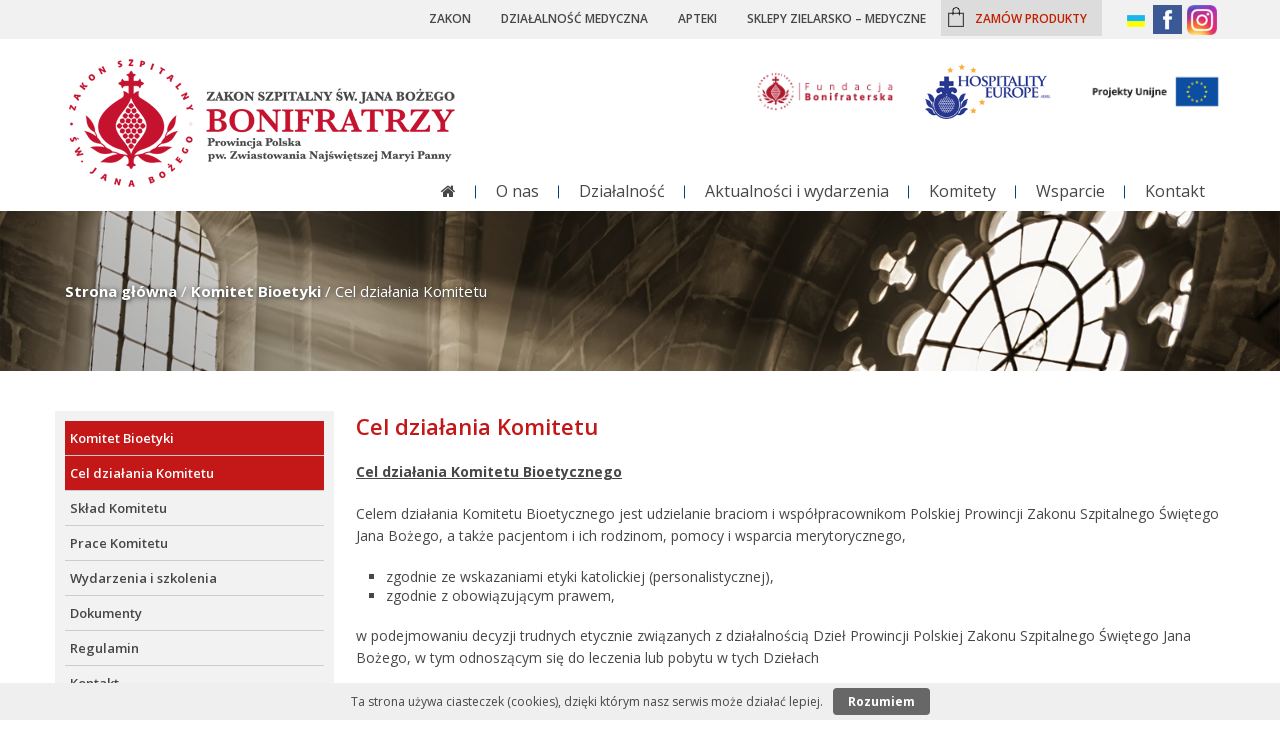

--- FILE ---
content_type: text/html; charset=UTF-8
request_url: https://bonifratrzy.pl/komitet-bioetyki/cel-dzialania-komitetu/
body_size: 9859
content:







<!DOCTYPE HTML>
<html lang="pl">
<head>
<meta charset="utf-8">
<title>Bonifratrzy &#8211; Zakon Szpitalny św. Jana Bożego, Prowincja Polska p.w. Zwiastowania N.M.P.</title>
<meta name="viewport" content="width=device-width, initial-scale=1.0"/>
<link href='https://fonts.googleapis.com/css?family=Open+Sans:400,300,600,700&subset=latin,latin-ext' rel='stylesheet' type='text/css'>
<link rel="icon" href="https://bonifratrzy.pl/wp-content/themes/bonifratrzy_theme/images/favicon.ico" type="image/x-icon">
<link rel="shortcut icon" href="https://bonifratrzy.pl/wp-content/themes/bonifratrzy_theme/images/favicon.ico" type="image/x-icon">
<link rel="stylesheet" type="text/css" href="https://bonifratrzy.pl/wp-content/themes/bonifratrzy_theme/style/font-awesome.min.css">
<script src="https://bonifratrzy.pl/wp-content/themes/bonifratrzy_theme/js/jquery-1.9.1.min.js"></script>

<meta name='robots' content='max-image-preview:large' />
<link rel='stylesheet' id='wp-block-library-css' href='https://bonifratrzy.pl/wp-includes/css/dist/block-library/style.min.css?ver=6.5.7' type='text/css' media='all' />
<link rel='stylesheet' id='wpmf-gallery-popup-style-css' href='https://bonifratrzy.pl/wp-content/plugins/wp-media-folder/assets/css/display-gallery/magnific-popup.css?ver=6.1.9' type='text/css' media='all' />
<style id='classic-theme-styles-inline-css' type='text/css'>
/*! This file is auto-generated */
.wp-block-button__link{color:#fff;background-color:#32373c;border-radius:9999px;box-shadow:none;text-decoration:none;padding:calc(.667em + 2px) calc(1.333em + 2px);font-size:1.125em}.wp-block-file__button{background:#32373c;color:#fff;text-decoration:none}
</style>
<style id='global-styles-inline-css' type='text/css'>
body{--wp--preset--color--black: #000000;--wp--preset--color--cyan-bluish-gray: #abb8c3;--wp--preset--color--white: #ffffff;--wp--preset--color--pale-pink: #f78da7;--wp--preset--color--vivid-red: #cf2e2e;--wp--preset--color--luminous-vivid-orange: #ff6900;--wp--preset--color--luminous-vivid-amber: #fcb900;--wp--preset--color--light-green-cyan: #7bdcb5;--wp--preset--color--vivid-green-cyan: #00d084;--wp--preset--color--pale-cyan-blue: #8ed1fc;--wp--preset--color--vivid-cyan-blue: #0693e3;--wp--preset--color--vivid-purple: #9b51e0;--wp--preset--gradient--vivid-cyan-blue-to-vivid-purple: linear-gradient(135deg,rgba(6,147,227,1) 0%,rgb(155,81,224) 100%);--wp--preset--gradient--light-green-cyan-to-vivid-green-cyan: linear-gradient(135deg,rgb(122,220,180) 0%,rgb(0,208,130) 100%);--wp--preset--gradient--luminous-vivid-amber-to-luminous-vivid-orange: linear-gradient(135deg,rgba(252,185,0,1) 0%,rgba(255,105,0,1) 100%);--wp--preset--gradient--luminous-vivid-orange-to-vivid-red: linear-gradient(135deg,rgba(255,105,0,1) 0%,rgb(207,46,46) 100%);--wp--preset--gradient--very-light-gray-to-cyan-bluish-gray: linear-gradient(135deg,rgb(238,238,238) 0%,rgb(169,184,195) 100%);--wp--preset--gradient--cool-to-warm-spectrum: linear-gradient(135deg,rgb(74,234,220) 0%,rgb(151,120,209) 20%,rgb(207,42,186) 40%,rgb(238,44,130) 60%,rgb(251,105,98) 80%,rgb(254,248,76) 100%);--wp--preset--gradient--blush-light-purple: linear-gradient(135deg,rgb(255,206,236) 0%,rgb(152,150,240) 100%);--wp--preset--gradient--blush-bordeaux: linear-gradient(135deg,rgb(254,205,165) 0%,rgb(254,45,45) 50%,rgb(107,0,62) 100%);--wp--preset--gradient--luminous-dusk: linear-gradient(135deg,rgb(255,203,112) 0%,rgb(199,81,192) 50%,rgb(65,88,208) 100%);--wp--preset--gradient--pale-ocean: linear-gradient(135deg,rgb(255,245,203) 0%,rgb(182,227,212) 50%,rgb(51,167,181) 100%);--wp--preset--gradient--electric-grass: linear-gradient(135deg,rgb(202,248,128) 0%,rgb(113,206,126) 100%);--wp--preset--gradient--midnight: linear-gradient(135deg,rgb(2,3,129) 0%,rgb(40,116,252) 100%);--wp--preset--font-size--small: 13px;--wp--preset--font-size--medium: 20px;--wp--preset--font-size--large: 36px;--wp--preset--font-size--x-large: 42px;--wp--preset--spacing--20: 0.44rem;--wp--preset--spacing--30: 0.67rem;--wp--preset--spacing--40: 1rem;--wp--preset--spacing--50: 1.5rem;--wp--preset--spacing--60: 2.25rem;--wp--preset--spacing--70: 3.38rem;--wp--preset--spacing--80: 5.06rem;--wp--preset--shadow--natural: 6px 6px 9px rgba(0, 0, 0, 0.2);--wp--preset--shadow--deep: 12px 12px 50px rgba(0, 0, 0, 0.4);--wp--preset--shadow--sharp: 6px 6px 0px rgba(0, 0, 0, 0.2);--wp--preset--shadow--outlined: 6px 6px 0px -3px rgba(255, 255, 255, 1), 6px 6px rgba(0, 0, 0, 1);--wp--preset--shadow--crisp: 6px 6px 0px rgba(0, 0, 0, 1);}:where(.is-layout-flex){gap: 0.5em;}:where(.is-layout-grid){gap: 0.5em;}body .is-layout-flex{display: flex;}body .is-layout-flex{flex-wrap: wrap;align-items: center;}body .is-layout-flex > *{margin: 0;}body .is-layout-grid{display: grid;}body .is-layout-grid > *{margin: 0;}:where(.wp-block-columns.is-layout-flex){gap: 2em;}:where(.wp-block-columns.is-layout-grid){gap: 2em;}:where(.wp-block-post-template.is-layout-flex){gap: 1.25em;}:where(.wp-block-post-template.is-layout-grid){gap: 1.25em;}.has-black-color{color: var(--wp--preset--color--black) !important;}.has-cyan-bluish-gray-color{color: var(--wp--preset--color--cyan-bluish-gray) !important;}.has-white-color{color: var(--wp--preset--color--white) !important;}.has-pale-pink-color{color: var(--wp--preset--color--pale-pink) !important;}.has-vivid-red-color{color: var(--wp--preset--color--vivid-red) !important;}.has-luminous-vivid-orange-color{color: var(--wp--preset--color--luminous-vivid-orange) !important;}.has-luminous-vivid-amber-color{color: var(--wp--preset--color--luminous-vivid-amber) !important;}.has-light-green-cyan-color{color: var(--wp--preset--color--light-green-cyan) !important;}.has-vivid-green-cyan-color{color: var(--wp--preset--color--vivid-green-cyan) !important;}.has-pale-cyan-blue-color{color: var(--wp--preset--color--pale-cyan-blue) !important;}.has-vivid-cyan-blue-color{color: var(--wp--preset--color--vivid-cyan-blue) !important;}.has-vivid-purple-color{color: var(--wp--preset--color--vivid-purple) !important;}.has-black-background-color{background-color: var(--wp--preset--color--black) !important;}.has-cyan-bluish-gray-background-color{background-color: var(--wp--preset--color--cyan-bluish-gray) !important;}.has-white-background-color{background-color: var(--wp--preset--color--white) !important;}.has-pale-pink-background-color{background-color: var(--wp--preset--color--pale-pink) !important;}.has-vivid-red-background-color{background-color: var(--wp--preset--color--vivid-red) !important;}.has-luminous-vivid-orange-background-color{background-color: var(--wp--preset--color--luminous-vivid-orange) !important;}.has-luminous-vivid-amber-background-color{background-color: var(--wp--preset--color--luminous-vivid-amber) !important;}.has-light-green-cyan-background-color{background-color: var(--wp--preset--color--light-green-cyan) !important;}.has-vivid-green-cyan-background-color{background-color: var(--wp--preset--color--vivid-green-cyan) !important;}.has-pale-cyan-blue-background-color{background-color: var(--wp--preset--color--pale-cyan-blue) !important;}.has-vivid-cyan-blue-background-color{background-color: var(--wp--preset--color--vivid-cyan-blue) !important;}.has-vivid-purple-background-color{background-color: var(--wp--preset--color--vivid-purple) !important;}.has-black-border-color{border-color: var(--wp--preset--color--black) !important;}.has-cyan-bluish-gray-border-color{border-color: var(--wp--preset--color--cyan-bluish-gray) !important;}.has-white-border-color{border-color: var(--wp--preset--color--white) !important;}.has-pale-pink-border-color{border-color: var(--wp--preset--color--pale-pink) !important;}.has-vivid-red-border-color{border-color: var(--wp--preset--color--vivid-red) !important;}.has-luminous-vivid-orange-border-color{border-color: var(--wp--preset--color--luminous-vivid-orange) !important;}.has-luminous-vivid-amber-border-color{border-color: var(--wp--preset--color--luminous-vivid-amber) !important;}.has-light-green-cyan-border-color{border-color: var(--wp--preset--color--light-green-cyan) !important;}.has-vivid-green-cyan-border-color{border-color: var(--wp--preset--color--vivid-green-cyan) !important;}.has-pale-cyan-blue-border-color{border-color: var(--wp--preset--color--pale-cyan-blue) !important;}.has-vivid-cyan-blue-border-color{border-color: var(--wp--preset--color--vivid-cyan-blue) !important;}.has-vivid-purple-border-color{border-color: var(--wp--preset--color--vivid-purple) !important;}.has-vivid-cyan-blue-to-vivid-purple-gradient-background{background: var(--wp--preset--gradient--vivid-cyan-blue-to-vivid-purple) !important;}.has-light-green-cyan-to-vivid-green-cyan-gradient-background{background: var(--wp--preset--gradient--light-green-cyan-to-vivid-green-cyan) !important;}.has-luminous-vivid-amber-to-luminous-vivid-orange-gradient-background{background: var(--wp--preset--gradient--luminous-vivid-amber-to-luminous-vivid-orange) !important;}.has-luminous-vivid-orange-to-vivid-red-gradient-background{background: var(--wp--preset--gradient--luminous-vivid-orange-to-vivid-red) !important;}.has-very-light-gray-to-cyan-bluish-gray-gradient-background{background: var(--wp--preset--gradient--very-light-gray-to-cyan-bluish-gray) !important;}.has-cool-to-warm-spectrum-gradient-background{background: var(--wp--preset--gradient--cool-to-warm-spectrum) !important;}.has-blush-light-purple-gradient-background{background: var(--wp--preset--gradient--blush-light-purple) !important;}.has-blush-bordeaux-gradient-background{background: var(--wp--preset--gradient--blush-bordeaux) !important;}.has-luminous-dusk-gradient-background{background: var(--wp--preset--gradient--luminous-dusk) !important;}.has-pale-ocean-gradient-background{background: var(--wp--preset--gradient--pale-ocean) !important;}.has-electric-grass-gradient-background{background: var(--wp--preset--gradient--electric-grass) !important;}.has-midnight-gradient-background{background: var(--wp--preset--gradient--midnight) !important;}.has-small-font-size{font-size: var(--wp--preset--font-size--small) !important;}.has-medium-font-size{font-size: var(--wp--preset--font-size--medium) !important;}.has-large-font-size{font-size: var(--wp--preset--font-size--large) !important;}.has-x-large-font-size{font-size: var(--wp--preset--font-size--x-large) !important;}
.wp-block-navigation a:where(:not(.wp-element-button)){color: inherit;}
:where(.wp-block-post-template.is-layout-flex){gap: 1.25em;}:where(.wp-block-post-template.is-layout-grid){gap: 1.25em;}
:where(.wp-block-columns.is-layout-flex){gap: 2em;}:where(.wp-block-columns.is-layout-grid){gap: 2em;}
.wp-block-pullquote{font-size: 1.5em;line-height: 1.6;}
</style>
<link rel='stylesheet' id='fancybox-css' href='https://bonifratrzy.pl/wp-content/plugins/easy-fancybox/fancybox/1.5.4/jquery.fancybox.min.css?ver=6.5.7' type='text/css' media='screen' />
<link rel='stylesheet' id='wp-pagenavi-css' href='https://bonifratrzy.pl/wp-content/plugins/wp-pagenavi/pagenavi-css.css?ver=2.70' type='text/css' media='all' />
<script type="text/javascript" src="https://bonifratrzy.pl/wp-includes/js/jquery/jquery.min.js?ver=3.7.1" id="jquery-core-js"></script>
<script type="text/javascript" src="https://bonifratrzy.pl/wp-includes/js/jquery/jquery-migrate.min.js?ver=3.4.1" id="jquery-migrate-js"></script>
<link rel="https://api.w.org/" href="https://bonifratrzy.pl/wp-json/" /><link rel="alternate" type="application/json" href="https://bonifratrzy.pl/wp-json/wp/v2/pages/1722" /><link rel="canonical" href="https://bonifratrzy.pl/komitet-bioetyki/cel-dzialania-komitetu/" />
<link rel='shortlink' href='https://bonifratrzy.pl/?p=1722' />
<link rel="alternate" type="application/json+oembed" href="https://bonifratrzy.pl/wp-json/oembed/1.0/embed?url=https%3A%2F%2Fbonifratrzy.pl%2Fkomitet-bioetyki%2Fcel-dzialania-komitetu%2F" />
<link rel="alternate" type="text/xml+oembed" href="https://bonifratrzy.pl/wp-json/oembed/1.0/embed?url=https%3A%2F%2Fbonifratrzy.pl%2Fkomitet-bioetyki%2Fcel-dzialania-komitetu%2F&#038;format=xml" />

<link rel="stylesheet" type="text/css" href="https://bonifratrzy.pl/wp-content/themes/bonifratrzy_theme/style.css?v=0.93707700 1768980262">
<link rel='stylesheet' media='screen and (max-width: 1360px)' href='https://bonifratrzy.pl/wp-content/themes/bonifratrzy_theme/style/responsive.css?v=0.93708900 1768980262' />
<script>
  (function(i,s,o,g,r,a,m){i['GoogleAnalyticsObject']=r;i[r]=i[r]||function(){
  (i[r].q=i[r].q||[]).push(arguments)},i[r].l=1*new Date();a=s.createElement(o),
  m=s.getElementsByTagName(o)[0];a.async=1;a.src=g;m.parentNode.insertBefore(a,m)
  })(window,document,'script','https://www.google-analytics.com/analytics.js','ga');

  ga('create', 'UA-76779749-1', 'auto');
  ga('send', 'pageview');

</script>
</head>
<body class="page-template page-template-page-komitet page-template-page-komitet-php page page-id-1722 page-child parent-pageid-1763">  
<div id="top-bar-wrapper">
  <div id="top-bar" class="container">
    <div id="accessibility">
      <div id="nav-style">
        <ul>
          <li class="pelna"><a href="">Pełna wersja graficzna</a></li>
          <li class="kontrast"><a href="">Wysoki kontrast</a></li>
        </ul>
      </div>
      <div id="fontsizer">
        <ul>
          <li class="small"><a href="#" onclick="document.body.style.fontSize='12px';" title="pomniejszanie tekstu na stronie">A </a></li>
          <li class="reset"><a href="#" onclick="document.body.style.fontSize='14px';" title="podstawowa wielkość tekstu">A</a></li>
          <li class="large"><a href="#" onclick="document.body.style.fontSize='18px';" title="powiększanie tekstu na stronie">A </a></li>
        </ul>
      </div>
    </div>
	
	
	 <div id="socials-menu">
      
      <ul>
        <li id="ukr"><a href="https://bonifratrzy.pl/klasztor-drohobycz/uk/" title="Ukrainian"><img src="https://bonifratrzy.pl/wp-content/themes/bonifratrzy_theme/images/uk.png" alt="Klasztor w Drohobyczu pw. Jezusa Dobrego Samarytanina"></a></li>
        <li id="fb"><a href="https://www.facebook.com/Bonifratrzy-1615323325432716/" target="blank" ><img src="https://bonifratrzy.pl/wp-content/themes/bonifratrzy_theme/images/icon-facebook.jpg" alt="Profil Bonifratrów w serwisie Facebook"></a></li>
        <li id="insta"><a href="https://www.instagram.com/zakon_bonifratrzy/" target="blank" ><img src="https://bonifratrzy.pl/wp-content/themes/bonifratrzy_theme/images/instagram-icon.png" alt="Profil Bonifratrów w serwisie Instagram"></a></li>
         
      </ul>
    </div>
	
	

    <div id="sb-search" class="sb-search sb-search-mobile">
        <form action="https://bonifratrzy.pl" id="searchform" method="get">
        <input class="sb-search-input field" placeholder="szukaj" type="search" name="s" id="search">
        <input class="sb-search-submit" type="submit" value="">
        <span class="sb-icon-search"></span>
      </form>
    </div>


    <div id="main-menu" class="zakon"> 
      <div class="icon">
        <a href="javascript:void(0);" style="font-size:15px;" onclick="myFunction()"><i class="fa fa-list"></i></a>
      </div>
        <div class="menu-menu-top-container"><ul id="menu-menu-top" class="topnav"><li id="menu-item-1058" class="menu-item menu-item-type-custom menu-item-object-custom menu-item-home menu-item-1058"><a href="https://bonifratrzy.pl/">Zakon</a></li>
<li id="menu-item-981" class="menu-item menu-item-type-custom menu-item-object-custom menu-item-981"><a href="https://bonifratrzy.pl/szpital/">Działalność medyczna</a></li>
<li id="menu-item-417" class="menu-item menu-item-type-custom menu-item-object-custom menu-item-417"><a href="https://bonifratrzy.pl/apteka/">Apteki</a></li>
<li id="menu-item-155" class="menu-item menu-item-type-custom menu-item-object-custom menu-item-155"><a href="https://bonifratrzy.pl/sklep">Sklepy zielarsko &#8211; medyczne</a></li>
<li id="menu-item-156" class="menu-item menu-item-type-custom menu-item-object-custom menu-item-156"><a title="Ziołolecznictwo – Bonifratrzy" target="_blank" rel="noopener" href="https://produktybonifraterskie.pl/sklep/"><span style="color: #c22000;">zamów produkty</span></a></li>
</ul></div>    </div>
	
		
	
	
	
  </div>
</div>
<div id="top-wrapper">
  <div id="top" class="container">
      <div id="logo"><a href="https://bonifratrzy.pl" title="Bonifratrzy &#8211; Zakon Szpitalny św. Jana Bożego, Prowincja Polska p.w. Zwiastowania N.M.P."><img src="https://bonifratrzy.pl/wp-content/themes/bonifratrzy_theme/images/logo-bonifratrzy-v2.png"  alt="Bonifratrzy &#8211; Zakon Szpitalny św. Jana Bożego, Prowincja Polska p.w. Zwiastowania N.M.P."></a></div>

	  <div id="sb-search" class="sb-search sb-search-desktop">
        <form action="https://bonifratrzy.pl" id="searchform" method="get">
        <input class="sb-search-input field" placeholder="szukaj" type="search" name="s" id="search">
        <input class="sb-search-submit" type="submit" value="">
        <span class="sb-icon-search"></span>
      </form>
    </div>
    
    <div class="logos">

 
      <div class="logo-fundacja">
        <a href="https://fundacjabonifraterska.org/"><img src="https://bonifratrzy.pl/wp-content/themes/bonifratrzy_theme/images/Fudacja-Bonifraterska-logo-300x300-czerwone-poziom-PNG.png" alt="Fundacja Bonifraterska"></a>
      </div>


      <div class="he-logo">
          <a href="http://www.hospitality-europe.eu/"><img src="https://bonifratrzy.pl/wp-content/themes/bonifratrzy_theme/images/LogoHEaisbl.png" alt="Hospitality Europe "></a>
      </div>
    
    
      <div class="ue-info">
          <a href="https://bonifratrzy.pl/projekty-ue/"><img src="https://bonifratrzy.pl/wp-content/themes/bonifratrzy_theme/images/p-unia-europejska.jpg" alt="Projekty realizowane ze środków UE"></a>
      </div>

    </div>

    
    <div id="menu">
    <div class="menu-menu-glowne-container"><ul id="menu-menu-glowne" class="menu"><li id="menu-item-459" class="menu-item menu-item-type-custom menu-item-object-custom menu-item-home menu-item-459"><a href="https://bonifratrzy.pl/"><i class="fa fa-home"></i></a></li>
<li id="menu-item-1010" class="menu-item menu-item-type-post_type menu-item-object-page menu-item-has-children menu-item-1010"><a href="https://bonifratrzy.pl/zakon/o-zakonie/">O nas</a>
<ul class="sub-menu">
	<li id="menu-item-336" class="menu-item menu-item-type-post_type menu-item-object-page menu-item-336"><a href="https://bonifratrzy.pl/zakon/o-zakonie/">O Zakonie</a></li>
	<li id="menu-item-131" class="menu-item menu-item-type-post_type menu-item-object-page menu-item-131"><a href="https://bonifratrzy.pl/historia-zakonu/">Historia zakonu</a></li>
	<li id="menu-item-135" class="menu-item menu-item-type-post_type menu-item-object-page menu-item-135"><a href="https://bonifratrzy.pl/zakon/swiety-jan-bozy/">Św. Jan Boży</a></li>
	<li id="menu-item-134" class="menu-item menu-item-type-post_type menu-item-object-page menu-item-134"><a href="https://bonifratrzy.pl/zakon/powolania-i-formacja/">Powołania i formacja</a></li>
	<li id="menu-item-30" class="menu-item menu-item-type-post_type menu-item-object-page menu-item-30"><a href="https://bonifratrzy.pl/zakon/misja-zakonu/">Misja Zakonu</a></li>
	<li id="menu-item-130" class="menu-item menu-item-type-post_type menu-item-object-page menu-item-130"><a href="https://bonifratrzy.pl/zakon/dokumenty-zakonu/">Dokumenty zakonu</a></li>
	<li id="menu-item-133" class="menu-item menu-item-type-post_type menu-item-object-page menu-item-133"><a href="https://bonifratrzy.pl/zakon/kuria-prowincjonalna/">Kuria prowincjalna</a></li>
</ul>
</li>
<li id="menu-item-27" class="menu-item menu-item-type-post_type menu-item-object-page menu-item-has-children menu-item-27"><a href="https://bonifratrzy.pl/dzialalnosc/">Działalność</a>
<ul class="sub-menu">
	<li id="menu-item-1044" class="menu-item menu-item-type-post_type menu-item-object-page menu-item-1044"><a href="https://bonifratrzy.pl/zakon/klasztory/">Klasztory</a></li>
	<li id="menu-item-451" class="menu-item menu-item-type-custom menu-item-object-custom menu-item-451"><a href="https://bonifratrzy.pl/szpital/">Działalność medyczna</a></li>
	<li id="menu-item-449" class="menu-item menu-item-type-custom menu-item-object-custom menu-item-449"><a href="https://bonifratrzy.pl/apteka/">Apteki</a></li>
	<li id="menu-item-452" class="menu-item menu-item-type-custom menu-item-object-custom menu-item-452"><a href="https://bonifratrzy.pl/sklep">Sklepy Zielarsko-Medyczne</a></li>
	<li id="menu-item-453" class="menu-item menu-item-type-custom menu-item-object-custom menu-item-453"><a href="https://bonifratrzy.pl/ziololecznictwo/">Ziołolecznictwo</a></li>
	<li id="menu-item-450" class="menu-item menu-item-type-custom menu-item-object-custom menu-item-450"><a target="_blank" rel="noopener" href="https://bonifratrzy.pl/hospicjum-wroclaw/">Hospicja</a></li>
	<li id="menu-item-1158" class="menu-item menu-item-type-post_type menu-item-object-page menu-item-1158"><a href="https://bonifratrzy.pl/domy-pomocy/">Domy Pomocy</a></li>
	<li id="menu-item-1157" class="menu-item menu-item-type-post_type menu-item-object-page menu-item-1157"><a href="https://bonifratrzy.pl/domy-wypoczynkowe/">Domy Wypoczynkowe</a></li>
	<li id="menu-item-1159" class="menu-item menu-item-type-post_type menu-item-object-page menu-item-1159"><a href="https://bonifratrzy.pl/osrodki-wsparcia-2/">Ośrodki Wsparcia</a></li>
	<li id="menu-item-6544" class="menu-item menu-item-type-post_type menu-item-object-page menu-item-6544"><a href="https://bonifratrzy.pl/produkty-bonifraterskie/">Produkty Bonifraterskie</a></li>
</ul>
</li>
<li id="menu-item-420" class="menu-item menu-item-type-taxonomy menu-item-object-category menu-item-420"><a href="https://bonifratrzy.pl/category/aktualnosci/">Aktualności i wydarzenia</a></li>
<li id="menu-item-7681" class="menu-item menu-item-type-post_type menu-item-object-page current-menu-ancestor current_page_ancestor menu-item-has-children menu-item-7681"><a href="https://bonifratrzy.pl/komitety/">Komitety</a>
<ul class="sub-menu">
	<li id="menu-item-2977" class="menu-item menu-item-type-post_type menu-item-object-page menu-item-2977"><a href="https://bonifratrzy.pl/szkola-szpitalnictwa/cele-szkoly-szpitalnictwa/">Szkoła Szpitalnictwa</a></li>
	<li id="menu-item-7718" class="menu-item menu-item-type-post_type menu-item-object-page current-page-ancestor current-menu-ancestor current-menu-parent current-page-parent current_page_parent current_page_ancestor menu-item-has-children menu-item-7718"><a href="https://bonifratrzy.pl/komitet-bioetyki/">Bioetyka</a>
	<ul class="sub-menu">
		<li id="menu-item-7720" class="menu-item menu-item-type-post_type menu-item-object-page current-menu-item page_item page-item-1722 current_page_item menu-item-7720"><a href="https://bonifratrzy.pl/komitet-bioetyki/cel-dzialania-komitetu/" aria-current="page">Cel działania Komitetu</a></li>
		<li id="menu-item-7721" class="menu-item menu-item-type-post_type menu-item-object-page menu-item-7721"><a href="https://bonifratrzy.pl/komitet-bioetyki/komitet-bioetyki/">Skład Komitetu</a></li>
		<li id="menu-item-7719" class="menu-item menu-item-type-post_type menu-item-object-page menu-item-7719"><a href="https://bonifratrzy.pl/komitet-bioetyki/wydarzenia-i-szkolenia/">Wydarzenia i szkolenia</a></li>
		<li id="menu-item-13033" class="menu-item menu-item-type-post_type menu-item-object-page menu-item-13033"><a href="https://bonifratrzy.pl/komitet-bioetyki/dokumenty/">Dokumenty</a></li>
		<li id="menu-item-7724" class="menu-item menu-item-type-post_type menu-item-object-page menu-item-7724"><a href="https://bonifratrzy.pl/komitet-bioetyki/prace-komitetu/">Prace Komitetu</a></li>
		<li id="menu-item-7725" class="menu-item menu-item-type-post_type menu-item-object-page menu-item-7725"><a href="https://bonifratrzy.pl/komitet-bioetyki/kontakt-bioetyka/">Kontakt</a></li>
	</ul>
</li>
	<li id="menu-item-7682" class="menu-item menu-item-type-post_type menu-item-object-page menu-item-7682"><a href="https://bonifratrzy.pl/prewencja/">Prewencja</a></li>
	<li id="menu-item-7892" class="menu-item menu-item-type-post_type menu-item-object-page menu-item-has-children menu-item-7892"><a href="https://bonifratrzy.pl/inkluzja-spoleczna/">Inkluzja społeczna</a>
	<ul class="sub-menu">
		<li id="menu-item-7895" class="menu-item menu-item-type-post_type menu-item-object-page menu-item-7895"><a href="https://bonifratrzy.pl/inkluzja-spoleczna/inkluzja-spoleczna-slowo-wstepne/">Inkluzja społeczna- słowo wstępne</a></li>
		<li id="menu-item-7894" class="menu-item menu-item-type-post_type menu-item-object-page menu-item-7894"><a href="https://bonifratrzy.pl/inkluzja-spoleczna/cele-inkluzji-spolecznej/">Cele inkluzji społecznej</a></li>
		<li id="menu-item-7904" class="menu-item menu-item-type-post_type menu-item-object-page menu-item-7904"><a href="https://bonifratrzy.pl/inkluzja-spoleczna/wydarzenia-i-aktualnosci/">Wydarzenia i aktualności</a></li>
		<li id="menu-item-7893" class="menu-item menu-item-type-post_type menu-item-object-page menu-item-7893"><a href="https://bonifratrzy.pl/inkluzja-spoleczna/sklad-komitetu/">Skład komitetu</a></li>
	</ul>
</li>
	<li id="menu-item-9713" class="menu-item menu-item-type-post_type menu-item-object-page menu-item-has-children menu-item-9713"><a href="https://bonifratrzy.pl/komitet-ekspertow-farmacji-i-ziololecznictwa/">Ekspertów Farmacji i Ziołolecznictwa</a>
	<ul class="sub-menu">
		<li id="menu-item-9718" class="menu-item menu-item-type-post_type menu-item-object-page menu-item-9718"><a href="https://bonifratrzy.pl/komitet-ekspertow-farmacji-i-ziololecznictwa/cel-dzialania-komitetu/">Cel działania Komitetu</a></li>
		<li id="menu-item-9717" class="menu-item menu-item-type-post_type menu-item-object-page menu-item-9717"><a href="https://bonifratrzy.pl/komitet-ekspertow-farmacji-i-ziololecznictwa/sklad-komitetu/">Skład Komitetu</a></li>
		<li id="menu-item-9716" class="menu-item menu-item-type-post_type menu-item-object-page menu-item-9716"><a href="https://bonifratrzy.pl/komitet-ekspertow-farmacji-i-ziololecznictwa/wydarzenia-i-szkolenia/">Wydarzenia i szkolenia</a></li>
		<li id="menu-item-9715" class="menu-item menu-item-type-post_type menu-item-object-page menu-item-9715"><a href="https://bonifratrzy.pl/komitet-ekspertow-farmacji-i-ziololecznictwa/prace-komitetu/">Prace Komitetu</a></li>
		<li id="menu-item-9714" class="menu-item menu-item-type-post_type menu-item-object-page menu-item-9714"><a href="https://bonifratrzy.pl/komitet-ekspertow-farmacji-i-ziololecznictwa/kontakt/">Kontakt</a></li>
	</ul>
</li>
	<li id="menu-item-12303" class="menu-item menu-item-type-post_type menu-item-object-page menu-item-12303"><a href="https://bonifratrzy.pl/komitet-ds-dziedzictwa-kulturowego-zakonu/">Dziedzictwo Kulturowe Zakonu</a></li>
	<li id="menu-item-7891" class="menu-item menu-item-type-post_type menu-item-object-page menu-item-7891"><a href="https://bonifratrzy.pl/formacja/">Wolontariat</a></li>
</ul>
</li>
<li id="menu-item-3717" class="menu-item menu-item-type-post_type menu-item-object-page menu-item-3717"><a href="https://bonifratrzy.pl/wsparcie/">Wsparcie</a></li>
<li id="menu-item-29" class="menu-item menu-item-type-post_type menu-item-object-page menu-item-29"><a href="https://bonifratrzy.pl/kontakt/">Kontakt</a></li>
</ul></div>    </div>
  </div> 
</div>


 
		
		<div id='header-section'>		

  <div id="header" class="container">
    <div class="inner">
      <div class="breadcrumbs" typeof="BreadcrumbList" vocab="http://schema.org/">
        <!-- Breadcrumb NavXT 7.5.0 -->
<span property="itemListElement" typeof="ListItem"><a property="item" typeof="WebPage" title="Bonifratrzy - Zakon Szpitalny św. Jana Bożego, Prowincja Polska p.w. Zwiastowania N.M.P.." href="https://bonifratrzy.pl" class="home"><span property="name">Strona główna</span></a><meta property="position" content="1"></span> / <span property="itemListElement" typeof="ListItem"><a property="item" typeof="WebPage" title="Go to Komitet Bioetyki." href="https://bonifratrzy.pl/komitet-bioetyki/" class="post post-page"><span property="name">Komitet Bioetyki</span></a><meta property="position" content="2"></span> / <span property="itemListElement" typeof="ListItem"><span property="name">Cel działania Komitetu</span><meta property="position" content="3"></span>      </div>
    </div>
  </div>
</div>




<div id="main-wraper">
  <div id="main" class="container">
  
  <div id="content">
        <div id="post-1722" class="page">
      <h1>Cel działania Komitetu</h1>
      <p><strong><u>Cel działania Komitetu Bioetycznego</u></strong></p>
<p>Celem działania Komitetu Bioetycznego jest udzielanie braciom i współpracownikom Polskiej Prowincji Zakonu Szpitalnego Świętego Jana Bożego, a także pacjentom i ich rodzinom, pomocy i wsparcia merytorycznego,</p>
<ul>
<li>zgodnie ze wskazaniami etyki katolickiej (personalistycznej),</li>
<li>zgodnie z obowiązującym prawem,</li>
</ul>
<p>w podejmowaniu decyzji trudnych etycznie związanych z działalnością Dzieł Prowincji Polskiej Zakonu Szpitalnego Świętego Jana Bożego, w tym odnoszącym się do leczenia lub pobytu w tych Dziełach</p>
<p><strong><u>Komitet Bioetyczny realizuje swój cel poprzez:</u></strong></p>
<ul>
<li>wydawanie opinii doradczych dotyczących indywidualnych przypadków klinicznych i problemów etycznych,</li>
<li>formułowanie ogólnych zaleceń określonego sposobu rozwiązywania typowych problemów etycznych,</li>
<li>kształcenie współpracowników i braci Polskiej Prowincji Zakonu Szpitalnego Świętego Jana Bożego w zakresie bioetyki.</li>
</ul>
<p>Opinie i zalecenia ogólne wydawane przez Komitet Bioetyczny nie są prawnie wiążące, mają jedynie charakter doradczy. Ostateczną decyzję co do postępowania medycznego wobec danego pacjenta podejmuje lekarz, a odnośnie do postępowania wobec podopiecznego domu pomocy społecznej albo warsztatu terapii zajęciowej – kierownik placówki.</p>
    </div>
      </div>

  <div id="sidebar">
	<div id="nav_menu-9" class="widget widget_nav_menu"><div class="menu-menu-komitet-bioetyczny-container"><ul id="menu-menu-komitet-bioetyczny" class="menu"><li id="menu-item-1998" class="menu-item menu-item-type-post_type menu-item-object-page current-page-ancestor current-page-parent menu-item-1998"><a href="https://bonifratrzy.pl/komitet-bioetyki/">Komitet Bioetyki</a></li>
<li id="menu-item-1999" class="menu-item menu-item-type-post_type menu-item-object-page current-menu-item page_item page-item-1722 current_page_item menu-item-1999"><a href="https://bonifratrzy.pl/komitet-bioetyki/cel-dzialania-komitetu/" aria-current="page">Cel działania Komitetu</a></li>
<li id="menu-item-2001" class="menu-item menu-item-type-post_type menu-item-object-page menu-item-2001"><a href="https://bonifratrzy.pl/komitet-bioetyki/komitet-bioetyki/">Skład Komitetu</a></li>
<li id="menu-item-2092" class="menu-item menu-item-type-post_type menu-item-object-page menu-item-has-children menu-item-2092"><a href="https://bonifratrzy.pl/komitet-bioetyki/prace-komitetu/">Prace Komitetu</a>
<ul class="sub-menu">
	<li id="menu-item-2093" class="menu-item menu-item-type-post_type menu-item-object-page menu-item-2093"><a href="https://bonifratrzy.pl/komitet-bioetyki/prace-komitetu/bioetyka_opinie/">opinie</a></li>
	<li id="menu-item-2094" class="menu-item menu-item-type-post_type menu-item-object-page menu-item-2094"><a href="https://bonifratrzy.pl/komitet-bioetyki/prace-komitetu/bioetyka_zalecenia/">zalecenia</a></li>
	<li id="menu-item-2095" class="menu-item menu-item-type-post_type menu-item-object-page menu-item-2095"><a href="https://bonifratrzy.pl/komitet-bioetyki/prace-komitetu/bioetyka_materialy/">materiały</a></li>
</ul>
</li>
<li id="menu-item-3532" class="menu-item menu-item-type-post_type menu-item-object-page menu-item-3532"><a href="https://bonifratrzy.pl/komitet-bioetyki/wydarzenia-i-szkolenia/">Wydarzenia i szkolenia</a></li>
<li id="menu-item-13032" class="menu-item menu-item-type-post_type menu-item-object-page menu-item-13032"><a href="https://bonifratrzy.pl/komitet-bioetyki/dokumenty/">Dokumenty</a></li>
<li id="menu-item-2003" class="menu-item menu-item-type-post_type menu-item-object-page menu-item-2003"><a href="https://bonifratrzy.pl/komitet-bioetyki/regulamin/">Regulamin</a></li>
<li id="menu-item-2004" class="menu-item menu-item-type-post_type menu-item-object-page menu-item-2004"><a href="https://bonifratrzy.pl/komitet-bioetyki/kontakt-bioetyka/">Kontakt</a></li>
</ul></div></div>  </div>
  
  
  <div class="clr"></div>
</div>
</div>





<div id="footer-wrapper">
  <div id="footer" class="container">
    <div id="sow-editor-2" class="widget widget_sow-editor">
      <h2 class="blockTitle">Kuria Prowincjalna Zakonu Bonifratrów</h2>
      <div class="siteorigin-widget-tinymce textwidget">
        <p>Sekretariat:<br />
          ul. Bonifraterska 12,<br />
          00-213 Warszawa</p>
        <p><a href="https://bonifratrzy.pl/kontakt/">zobacz na mapie</a></p>
      </div>
    </div>
    <div id="footer-menu-1" class="widget widget_sow-editor">
      <h2 class="blockTitle">Zakon</h2>
      <div class="widget-menu textwidget">
        <div class="menu-menu-zakon-container"><ul id="menu-menu-zakon" class="menu"><li id="menu-item-255" class="menu-item menu-item-type-post_type menu-item-object-page menu-item-has-children menu-item-255"><a href="https://bonifratrzy.pl/zakon/o-zakonie/">O Zakonie</a>
<ul class="sub-menu">
	<li id="menu-item-143" class="menu-item menu-item-type-post_type menu-item-object-page menu-item-has-children menu-item-143"><a href="https://bonifratrzy.pl/zakon/swiety-jan-bozy/">Założyciel Zakonu św. Jan Boży</a>
	<ul class="sub-menu">
		<li id="menu-item-283" class="menu-item menu-item-type-post_type menu-item-object-page menu-item-283"><a href="https://bonifratrzy.pl/listy/">Listy</a></li>
		<li id="menu-item-282" class="menu-item menu-item-type-post_type menu-item-object-page menu-item-282"><a href="https://bonifratrzy.pl/zakon/piosenki/">Piosenki</a></li>
		<li id="menu-item-15376" class="menu-item menu-item-type-post_type menu-item-object-page menu-item-15376"><a href="https://bonifratrzy.pl/zakon/modlitwy/">Modlitwy</a></li>
	</ul>
</li>
	<li id="menu-item-269" class="menu-item menu-item-type-post_type menu-item-object-page menu-item-269"><a href="https://bonifratrzy.pl/zakon/o-zakonie/misja-zakonu/">Misja Zakonu</a></li>
	<li id="menu-item-266" class="menu-item menu-item-type-post_type menu-item-object-page menu-item-266"><a href="https://bonifratrzy.pl/zakon/o-zakonie/herb-zakonu/">Herb Zakonu</a></li>
	<li id="menu-item-268" class="menu-item menu-item-type-post_type menu-item-object-page menu-item-268"><a href="https://bonifratrzy.pl/zakon/o-zakonie/zakon-na-swiecie/">Zakon na świecie</a></li>
	<li id="menu-item-267" class="menu-item menu-item-type-post_type menu-item-object-page menu-item-267"><a href="https://bonifratrzy.pl/zakon/o-zakonie/zarzad-generalny-zakonu/">Zarząd Generalny Zakonu</a></li>
</ul>
</li>
<li id="menu-item-138" class="menu-item menu-item-type-post_type menu-item-object-page menu-item-has-children menu-item-138"><a href="https://bonifratrzy.pl/historia-zakonu/">Historia Zakonu</a>
<ul class="sub-menu">
	<li id="menu-item-149" class="menu-item menu-item-type-post_type menu-item-object-page menu-item-149"><a href="https://bonifratrzy.pl/historia-zakonu/historia-zakonu-na-swiecie/">Historia Zakonu na świecie</a></li>
	<li id="menu-item-162" class="menu-item menu-item-type-post_type menu-item-object-page menu-item-162"><a href="https://bonifratrzy.pl/historia-zakonu/historia-zakonu-w-polsce/">Historia Zakonu w Polsce</a></li>
</ul>
</li>
<li id="menu-item-285" class="menu-item menu-item-type-post_type menu-item-object-page menu-item-285"><a href="https://bonifratrzy.pl/dzialalnosc/">Działalność</a></li>
<li id="menu-item-137" class="menu-item menu-item-type-post_type menu-item-object-page menu-item-137"><a href="https://bonifratrzy.pl/zakon/dokumenty-zakonu/">Dokumenty Zakonu</a></li>
<li id="menu-item-139" class="menu-item menu-item-type-post_type menu-item-object-page menu-item-139"><a href="https://bonifratrzy.pl/zakon/klasztory/">Klasztory</a></li>
<li id="menu-item-237" class="menu-item menu-item-type-post_type menu-item-object-page menu-item-has-children menu-item-237"><a href="https://bonifratrzy.pl/zakon/kuria-prowincjonalna/">Kuria prowincjalna</a>
<ul class="sub-menu">
	<li id="menu-item-238" class="menu-item menu-item-type-post_type menu-item-object-page menu-item-238"><a href="https://bonifratrzy.pl/zakon/kuria-prowincjonalna/o-kurii/">Kuria</a></li>
	<li id="menu-item-244" class="menu-item menu-item-type-post_type menu-item-object-page menu-item-244"><a href="https://bonifratrzy.pl/zakon/kuria-prowincjonalna/prowincjal/">Prowincjał</a></li>
	<li id="menu-item-243" class="menu-item menu-item-type-post_type menu-item-object-page menu-item-243"><a href="https://bonifratrzy.pl/zakon/kuria-prowincjonalna/radni-prowincji/">Radni prowincji</a></li>
	<li id="menu-item-247" class="menu-item menu-item-type-post_type menu-item-object-page menu-item-247"><a href="https://bonifratrzy.pl/zakon/kuria-prowincjonalna/kontakt-z-kuria/">Kontakt z kurią</a></li>
</ul>
</li>
<li id="menu-item-142" class="menu-item menu-item-type-post_type menu-item-object-page menu-item-has-children menu-item-142"><a href="https://bonifratrzy.pl/zakon/powolania-i-formacja/">Powołania i formacja</a>
<ul class="sub-menu">
	<li id="menu-item-206" class="menu-item menu-item-type-post_type menu-item-object-page menu-item-206"><a href="https://bonifratrzy.pl/zakon/powolania-i-formacja/rekolekcje-powolaniowe/">Rekolekcje powołaniowe</a></li>
	<li id="menu-item-3132" class="menu-item menu-item-type-post_type menu-item-object-page menu-item-3132"><a href="https://bonifratrzy.pl/zakon/powolania-i-formacja/etapy-formacji/">Etapy formacji</a></li>
	<li id="menu-item-203" class="menu-item menu-item-type-post_type menu-item-object-page menu-item-203"><a href="https://bonifratrzy.pl/zakon/powolania-i-formacja/galeria/">Droga zakonna</a></li>
	<li id="menu-item-3393" class="menu-item menu-item-type-taxonomy menu-item-object-category menu-item-3393"><a href="https://bonifratrzy.pl/category/powolania-i-formacja/">Aktualności</a></li>
</ul>
</li>
<li id="menu-item-5002" class="menu-item menu-item-type-post_type_archive menu-item-object-wydawnictwo menu-item-5002"><a href="https://bonifratrzy.pl/wydawnictwo/">Wydawnictwa</a></li>
<li id="menu-item-1179" class="menu-item menu-item-type-post_type menu-item-object-page menu-item-has-children menu-item-1179"><a href="https://bonifratrzy.pl/uroczystosci-w-polskiej-prowincji/">Uroczystości w Polskiej Prowincji</a>
<ul class="sub-menu">
	<li id="menu-item-201" class="menu-item menu-item-type-post_type menu-item-object-page menu-item-201"><a href="https://bonifratrzy.pl/uroczystosci-w-polskiej-prowincji/uroczystosci-zakonne/">Uroczystości zakonne 2025 r.</a></li>
	<li id="menu-item-200" class="menu-item menu-item-type-post_type menu-item-object-page menu-item-200"><a href="https://bonifratrzy.pl/uroczystosci-w-polskiej-prowincji/jubileusze-braci-w-2014-r/">Jubileusze braci w 2025 r.</a></li>
	<li id="menu-item-1250" class="menu-item menu-item-type-post_type menu-item-object-page menu-item-1250"><a href="https://bonifratrzy.pl/uroczystosci-w-polskiej-prowincji/kalendarium-swiat-wlasnych-zakonu-bonifratrow/">Kalendarium świąt własnych Zakonu Bonifratrów</a></li>
</ul>
</li>
<li id="menu-item-343" class="menu-item menu-item-type-post_type menu-item-object-page menu-item-343"><a href="https://bonifratrzy.pl/zakon/bonifraterska-rodzina-rozancowa/">Bonifraterska Rodzina Różańcowa</a></li>
<li id="menu-item-957" class="menu-item menu-item-type-post_type menu-item-object-page menu-item-957"><a href="https://bonifratrzy.pl/swieci-i-blogoslawieni/">Święci i błogosławieni</a></li>
<li id="menu-item-378" class="menu-item menu-item-type-post_type menu-item-object-page menu-item-378"><a href="https://bonifratrzy.pl/zakon/zgromadzenie-siostr-szpitalnych-od-najswietszego-serca-jezusa/">Siostry Szpitalne</a></li>
<li id="menu-item-6538" class="menu-item menu-item-type-custom menu-item-object-custom menu-item-6538"><a href="https://bonifratrzy.pl/produkty-bonifraterskie/">Produkty Bonifraterskie</a></li>
</ul></div>      </div>
    </div>
    <div id="footer-menu-6" class="widget widget_sow-editor">
      <h2 class="blockTitle">Działalność medyczna</h2>
      <div class="widget-menu textwidget">
        <div class="menu-menu-szpitale-container"><ul id="menu-menu-szpitale" class="menu"><li id="menu-item-1031" class="menu-item menu-item-type-custom menu-item-object-custom menu-item-1031"><a href="https://bonifratrzy.pl/szpital-katowice/">Katowice</a></li>
<li id="menu-item-1030" class="menu-item menu-item-type-custom menu-item-object-custom menu-item-1030"><a href="https://bonifratrzy.pl/szpital-krakow/">Kraków</a></li>
<li id="menu-item-1033" class="menu-item menu-item-type-custom menu-item-object-custom menu-item-1033"><a href="https://bonifratrzy.pl/szpital-lodz/">Łódź</a></li>
<li id="menu-item-1035" class="menu-item menu-item-type-custom menu-item-object-custom menu-item-1035"><a href="https://hfhosp.org/he">Nazareth</a></li>
<li id="menu-item-1036" class="menu-item menu-item-type-custom menu-item-object-custom menu-item-1036"><a href="https://bonifratrzy.pl/bonifraterskie-centrum-zdrowia/">Piaski-Marysin</a></li>
<li id="menu-item-1032" class="menu-item menu-item-type-custom menu-item-object-custom menu-item-1032"><a href="https://bonifratrzy.pl/centrum-medyczne-bonifratrow/">Warszawa</a></li>
<li id="menu-item-3378" class="menu-item menu-item-type-custom menu-item-object-custom menu-item-3378"><a href="https://bonifratrzy.pl/szpital-wroclaw/">Wrocław</a></li>
</ul></div>      </div>
    </div>
    <div id="footer-menu-5" class="widget widget_sow-editor">
      <h2 class="blockTitle">Działalność społeczna</h2>
      <div class="widget-menu textwidget">
        <div class="menu-menu-dzialalnosc-spoleczne-container"><ul id="menu-menu-dzialalnosc-spoleczne" class="menu"><li id="menu-item-1083" class="menu-item menu-item-type-custom menu-item-object-custom menu-item-1083"><a href="https://fundacjabonifraterska.org/">Fundacja Bonifraterska</a></li>
<li id="menu-item-1084" class="menu-item menu-item-type-custom menu-item-object-custom menu-item-1084"><a title="Bonifraterska Fundacja Dobroczynna" target="_blank" rel="noopener" href="http://bonifundo.pl/">Bonifraterska Fundacja Dobroczynna</a></li>
<li id="menu-item-1092" class="menu-item menu-item-type-custom menu-item-object-custom menu-item-1092"><a title="Warsztaty Terapii Zajęciowej – Zebrzydowice" target="_blank" rel="noopener" href="https://bonifratrzy.pl/wtz-zebrzydowice/">Warsztaty Terapii Zajęciowej – Zebrzydowice</a></li>
<li id="menu-item-1086" class="menu-item menu-item-type-custom menu-item-object-custom menu-item-1086"><a title="Zakład Aktywności Zawodowej – Konary-Zielona" href="http://bonifundo.pl/">Zakład Aktywności Zawodowej – Konary-Zielona</a></li>
<li id="menu-item-1091" class="menu-item menu-item-type-custom menu-item-object-custom menu-item-1091"><a title="Bonifraterski Ośrodek Interwencji Kryzysowej – Piaski-Marysin" target="_blank" rel="noopener" href="https://bonifratrzy.pl/klasztor-piaski/bonifraterski-osrodek-interwencji-kryzysowej/">Bonifraterski Ośrodek Interwencji Kryzysowej – Piaski-Marysin</a></li>
<li id="menu-item-1415" class="menu-item menu-item-type-custom menu-item-object-custom menu-item-1415"><a title="Stacja Opieki Środowiskowej – Łódź" href="https://bonifratrzy.pl/stacja-opieki-srodowiskowej-lodz/">Stacja Opieki Środowiskowej – Łódź</a></li>
<li id="menu-item-1090" class="menu-item menu-item-type-post_type menu-item-object-osrodek-wsparcia menu-item-1090"><a title="Stacja Pomocy Społecznej – Drohobycz" href="https://bonifratrzy.pl/osrodek-wsparcia/stacja-pomocy-socjalnej/">Stacja Pomocy Społecznej – Drohobycz</a></li>
<li id="menu-item-2561" class="menu-item menu-item-type-custom menu-item-object-custom menu-item-2561"><a href="https://bonifratrzy.pl/jadlodajnia-warszawa/">Jadłodajnia – Warszawa</a></li>
<li id="menu-item-1088" class="menu-item menu-item-type-post_type menu-item-object-osrodek-wsparcia menu-item-1088"><a href="https://bonifratrzy.pl/osrodek-wsparcia/jadlodajnia-lodz/">Jadłodajnia – Łódź</a></li>
</ul></div>      </div>
    </div>

    <div id="footer-menu-3" class="widget widget_sow-editor">
      <h2 class="blockTitle">Ziołolecznictwo</h2>
      <div class="widget-menu textwidget">
        <div class="menu-menu-ziololecznictwo-container"><ul id="menu-menu-ziololecznictwo" class="menu"><li id="menu-item-408" class="menu-item menu-item-type-post_type menu-item-object-ziololecznictwo menu-item-408"><a href="https://bonifratrzy.pl/ziololecznictwo/cieszyn/">Cieszyn</a></li>
<li id="menu-item-3377" class="menu-item menu-item-type-custom menu-item-object-custom menu-item-3377"><a href="https://bonifratrzy.pl/szpital-krakow/poradnia/poradnia-ziololecznictwa/">Kraków</a></li>
<li id="menu-item-412" class="menu-item menu-item-type-post_type menu-item-object-ziololecznictwo menu-item-412"><a href="https://bonifratrzy.pl/ziololecznictwo/lodz/">Łódź</a></li>
<li id="menu-item-414" class="menu-item menu-item-type-post_type menu-item-object-ziololecznictwo menu-item-414"><a href="https://bonifratrzy.pl/ziololecznictwo/warszawa/">Warszawa</a></li>
</ul></div>      </div>
    </div>
    <div id="footer-menu-4" class="widget widget_sow-editor">
      <h2 class="blockTitle">Sklepy Zielarsko-Medyczne</h2>
      <div class="widget-menu textwidget">
        <div class="menu-menu-sklepy-zielarsko-medyczne-container"><ul id="menu-menu-sklepy-zielarsko-medyczne" class="menu"><li id="menu-item-4899" class="menu-item menu-item-type-custom menu-item-object-custom menu-item-4899"><a href="https://bonifratrzy.pl/klasztor-katowice/sklep-zielarsko-medyczny/">Katowice</a></li>
</ul></div>      </div>
	  
	  
	      <div class="widget widget_sow-editor">
      <h2 class="blockTitle">Apteki</h2>
      <div class="widget-menu textwidget">
        <div class="menu-menu-apteki-container"><ul id="menu-menu-apteki" class="menu"><li id="menu-item-1377" class="menu-item menu-item-type-custom menu-item-object-custom menu-item-1377"><a target="_blank" rel="noopener" href="https://apteka.bonifratrzy.pl/">Apteka internetowa</a></li>
<li id="menu-item-1380" class="menu-item menu-item-type-custom menu-item-object-custom menu-item-1380"><a href="https://bonifratrzy.pl/apteka-warszawa">Warszawa</a></li>
<li id="menu-item-1378" class="menu-item menu-item-type-custom menu-item-object-custom menu-item-1378"><a href="https://bonifratrzy.pl/apteka-cieszyn/">Cieszyn</a></li>
<li id="menu-item-1376" class="menu-item menu-item-type-custom menu-item-object-custom menu-item-1376"><a href="https://bonifratrzy.pl/apteka-krakow/">Kraków</a></li>
<li id="menu-item-1379" class="menu-item menu-item-type-custom menu-item-object-custom menu-item-1379"><a href="https://bonifratrzy.pl/apteka-lodz/">Łódź</a></li>
</ul></div>      </div>
 
	  
	  
    </div>
	

	
	
  </div>
</div>
<div id="bottom-wrapper">
  <div id="bottom" class="container">
    <h2>Copyright 2015 - Bonifratrzy - Zakon Szpitalny św. Jana Bożego</h2>
    <div id="made">realizacja: <a href="http://www.velummarketing.pl" target="_blank">velummarketing.pl</a></div>
  </div>
</div>
<div id="back-top"> <a href="" class="go-top">do góry</a> </div>
<script src="https://bonifratrzy.pl/wp-content/themes/bonifratrzy_theme/js/jquery.meanmenu.js" type="text/javascript"></script> 
<script src="https://bonifratrzy.pl/wp-content/themes/bonifratrzy_theme/js/jquery.cookie.js" type="text/javascript" ></script> 
<script src="https://bonifratrzy.pl/wp-content/themes/bonifratrzy_theme/js/function.js" type="text/javascript"></script> 
<script src="https://bonifratrzy.pl/wp-content/themes/bonifratrzy_theme/js/classie.js"></script> 
<script src="https://bonifratrzy.pl/wp-content/themes/bonifratrzy_theme/js/uisearch.js"></script> 
<script>
	new UISearch( document.getElementById( 'sb-search' ) );
</script>
<script type="text/javascript" src="https://bonifratrzy.pl/wp-content/plugins/easy-fancybox/vendor/purify.min.js?ver=6.5.7" id="fancybox-purify-js"></script>
<script type="text/javascript" id="jquery-fancybox-js-extra">
/* <![CDATA[ */
var efb_i18n = {"close":"Close","next":"Next","prev":"Previous","startSlideshow":"Start slideshow","toggleSize":"Toggle size"};
/* ]]> */
</script>
<script type="text/javascript" src="https://bonifratrzy.pl/wp-content/plugins/easy-fancybox/fancybox/1.5.4/jquery.fancybox.min.js?ver=6.5.7" id="jquery-fancybox-js"></script>
<script type="text/javascript" id="jquery-fancybox-js-after">
/* <![CDATA[ */
var fb_timeout, fb_opts={'autoScale':true,'showCloseButton':true,'margin':20,'pixelRatio':'false','centerOnScroll':true,'enableEscapeButton':true,'overlayShow':true,'hideOnOverlayClick':true,'minVpHeight':320,'disableCoreLightbox':'true','enableBlockControls':'true','fancybox_openBlockControls':'true' };
if(typeof easy_fancybox_handler==='undefined'){
var easy_fancybox_handler=function(){
jQuery([".nolightbox","a.wp-block-file__button","a.pin-it-button","a[href*='pinterest.com\/pin\/create']","a[href*='facebook.com\/share']","a[href*='twitter.com\/share']"].join(',')).addClass('nofancybox');
jQuery('a.fancybox-close').on('click',function(e){e.preventDefault();jQuery.fancybox.close()});
/* IMG */
						var unlinkedImageBlocks=jQuery(".wp-block-image > img:not(.nofancybox,figure.nofancybox>img)");
						unlinkedImageBlocks.wrap(function() {
							var href = jQuery( this ).attr( "src" );
							return "<a href='" + href + "'></a>";
						});
var fb_IMG_select=jQuery('a[href*=".jpg" i]:not(.nofancybox,li.nofancybox>a,figure.nofancybox>a),area[href*=".jpg" i]:not(.nofancybox),a[href*=".jpeg" i]:not(.nofancybox,li.nofancybox>a,figure.nofancybox>a),area[href*=".jpeg" i]:not(.nofancybox),a[href*=".png" i]:not(.nofancybox,li.nofancybox>a,figure.nofancybox>a),area[href*=".png" i]:not(.nofancybox)');
fb_IMG_select.addClass('fancybox image').attr('rel','gallery');
jQuery('a.fancybox,area.fancybox,.fancybox>a').each(function(){jQuery(this).fancybox(jQuery.extend(true,{},fb_opts,{'transition':'elastic','easingIn':'easeOutBack','easingOut':'easeInBack','opacity':false,'hideOnContentClick':false,'titleShow':true,'titlePosition':'over','titleFromAlt':false,'showNavArrows':true,'enableKeyboardNav':true,'cyclic':true,'mouseWheel':'true'}))});
};};
jQuery(easy_fancybox_handler);jQuery(document).on('post-load',easy_fancybox_handler);
/* ]]> */
</script>
<script type="text/javascript" src="https://bonifratrzy.pl/wp-content/plugins/easy-fancybox/vendor/jquery.mousewheel.min.js?ver=3.1.13" id="jquery-mousewheel-js"></script>
</body>
</html>

--- FILE ---
content_type: text/css
request_url: https://bonifratrzy.pl/wp-content/themes/bonifratrzy_theme/style/responsive.css?v=0.93708900%201768980262
body_size: 1802
content:
@media only screen and (min-width:1171px) and (max-width:1360px) {
    #header-wrapper {height:53vh;}
}
@media only screen and (min-width:1025px) and (max-width:1170px) {
    
}
@media only screen and (min-width:768px) and (max-width:1024px) {
a:focus, input:focus, #search input[type="submit"]:focus { outline: solid 0px #C51919!important; }
.container { width:98%; margin: 0 auto; }
img, iframe { max-width:100%; height:auto; }
        .ue-info {
    position: relative;
    top: initial;
    right: initial;
    width: 200px;
    margin: 10px auto;
}
#menu {display: none;}
#top-wrapper.fixed { position: relative; height:auto;box-shadow: none;-webkit-box-shadow:none; }
#logo { float: none; width: 46%; margin: 25px auto 10px; }
#box-register { right: 50%;top: -40px;margin-right: -80px;}
.fixed .sb-search {position: absolute; top: -88px; right: 31px;}
.fixed #logo { width: 46%;margin: 25px auto 10px;}
.sb-search { position: absolute; top: -88px; right: 31px; width: 49px; height: 48px; }
.sb-icon-search, .sb-search-submit { width: 49px; height: 48px; text-align: center; line-height: 48px; font-size: 20px; }
.sb-search-input { height:50px; }
.rslides li { width:100%; }
.tabs a {width:33%; float: left;}
ul.columns {width:50%;}
#content {width:75%;}
#cat-news .post-img {width:23%; margin-right:2%;}
#cat-news .post-entry {width:75%;}
#sidebar {width:23%;}
#header-wrapper {height:45vh;}
#media-wrapper .media-box {width: 32%;float: left;margin-right: 2%;}
.post.apteka.set-3, .post.sklep.set-3, .post.szpital.set-3 {margin-right: 20px;}
.owl-buttons {display: none;}
}
@media only screen and (min-width:300px) and (max-width:767px) {
    .website-51 #menu ul li a span {display: inline}
a:focus, input:focus, #search input[type="submit"]:focus { outline: solid 0px #C51919!important; }
.container { width:94%; margin: 0 auto; }
img, iframe { max-width:100%; height:auto; }
#menu {display: none;}
#content, #sidebar { width:100%; float: none; margin: 0 0 20px 0px; }
    #top-wrapper {background-color: #fff!important}
#top-wrapper.fixed { position: relative; height:auto;box-shadow: none;-webkit-box-shadow:none; }
#logo { float: none; width: 70%; margin: 25px auto 10px; }
#box-register { right: 50%;top: -40px;margin-right: -80px;}
.fixed .sb-search {position: absolute; top: -88px; right: 31px;}
.fixed #logo { width: 70%;margin: 25px auto 10px;}
.sb-search { position: absolute; top: -88px; right: 26px; width: 49px; height: 48px; }
.sb-icon-search, .sb-search-submit { width: 49px; height: 48px; text-align: center; line-height: 48px; font-size: 20px; }
.sb-search-input { height:50px; }
.rslides li { width:260%; }
#gallery-1 .gallery-item { width:45%!important; min-height: 210px;height: 145px!important;margin: 0 5% 0 0;}
#gallery-1 .gallery-caption { width:100%;}
#gallery-1 br {clear: none!important;}
.gallery img {height: 145px;}
dt.gallery-icon.portrait,dt.gallery-icon.landscape { width: 100%; height: auto;}
#media-wydawnictwa .rslides li { width:100%; }
.tabs a { width: 100%; line-height: 44px; }
.page:after {content:""; display:block; clear: both;}
.post.lista a { width: 90%;margin: 0 auto 20px;float: none;}
.rslides_tabs { width:100%; left: auto; margin-left: 0; text-align: center;}
.rslides_tabs li a {width:40px;}
#cat-news .post-img { float: none; margin: 0 auto 20px auto; width:100%; }
#cat-news .post-img img, #media-wrapper .media-box img {width: 100%;}
#cat-news .post-lead {max-height: initial;margin-bottom: 10px;}
#cat-news .post-readmore {position: relative;bottom: initial;right: initial;display: inline-block;}
#cat-news .post h2 { padding-right:0px;}
#cat-news .post-entry {float: none; margin: 0 auto 20px auto; width:100%;}
#cat-news .post-date {position: relative; right: initial;top: initial;font-size: 12px;font-weight: 300;margin-bottom: 10px;}
#content .page .lista h2 { font-size:16px;}
.post.szpital { width: 90%;margin: 0 auto 20px;float: none;}
.post.apteka, .post.sklep, .post.szpital {height:auto;width: 100%;}
#tab1.tabcontent { padding:10px; }
#tab1.tabcontent .post-img { position: relative; left: initial; top: initial; width: 100%; height: auto; }
#tab1.tabcontent .post-img img {width:100%;}
#media-wrapper .media-box { width: 100%; float: none; margin: 0 auto 20px; padding: 0px; }
#media-wrapper .media-box:nth-of-type(3n+0), #footer .widget:last-of-type, .post.lista:nth-of-type(4n+0) a { margin-right:auto; }
ul.columns { width:100%; float: none; }
#newsletter, #socials-menu { float: none; width: 94%; margin: 0 auto 20px; }
#socials-menu {
    position: absolute;
    top: 0px;
    right: 80px;
    margin: 0;
    
    height: 38px;
    width:105px;
    text-align: center;
    background-color: #3a5999;
    padding-top: 8px;
}
#socials-menu ul { display: inline-block;}
.mean-container a.meanmenu-reveal > span:before {
    content: "";
    display: block;
    /* width: 80px; */
    height: 2px;
    background-color: #fff;
    margin: 0px 0  4px 0;
}
.mean-container a.meanmenu-reveal > span:after {
    content: "";
    display: block;
    /* width: 80px; */
    height: 3px;
    background-color: #fff;
    margin: 4px 0 0 0;
}
#newsletter .wpcf7-text {width:70%;}
#newsletter .wpcf7-submit {width:20%;}
#sow-editor-3 {text-align: center;}
.post.apteka.set-3, .post.sklep.set-3, .post.szpital.set-3 {margin-right: auto;}
#footer .blockTitle { font-size:15px; }
#footer .widget ul li a { padding:5px 0px; }
#footer .widget, #footer #sow-editor-2.widget { float: none; width: 80%; text-align: center; margin: 0 auto 20px; }
#footer .widget ul { margin-left: 0px; }
#bottom h2, #made { line-height:normal; float: none; text-align: center; padding:10px 0px 20px; }
.owl-buttons {display: none;}
}
@media screen and (max-width:1170px) {
#main-menu ul.topnav li:not(:first-child) { display: none; }
div.icon { display: block; position: absolute; left: -12px; top: 0; }
#main-menu div.icon a { width:50px; height:50px; background-color:#C4122F; color:#fff; display:block; font-size: 20px!important; line-height:50px; text-align: center; display: flex; justify-content: center; align-items: center; }
#main-menu { float: left; }
#main-menu ul.topnav { background-color: #C4122F; margin-left: 30px; overflow: hidden; float: left!important; text-align: center; line-height: 50px; position: absolute;top: 0px;}
#main-menu ul.topnav li a { float: none; color:#fff;line-height:50px; }
#main-menu ul.topnav.responsive { position: absolute; z-index: 100; }
#main-menu ul.topnav li { display:block; }
#main-menu ul.topnav.responsive li.icon { position: absolute; right: 0; top: 0; }
#main-menu ul.topnav.responsive li { float: none; display: inline; }
#main-menu ul.topnav.responsive li a { display: block; text-align: left; color:#fff; }
}